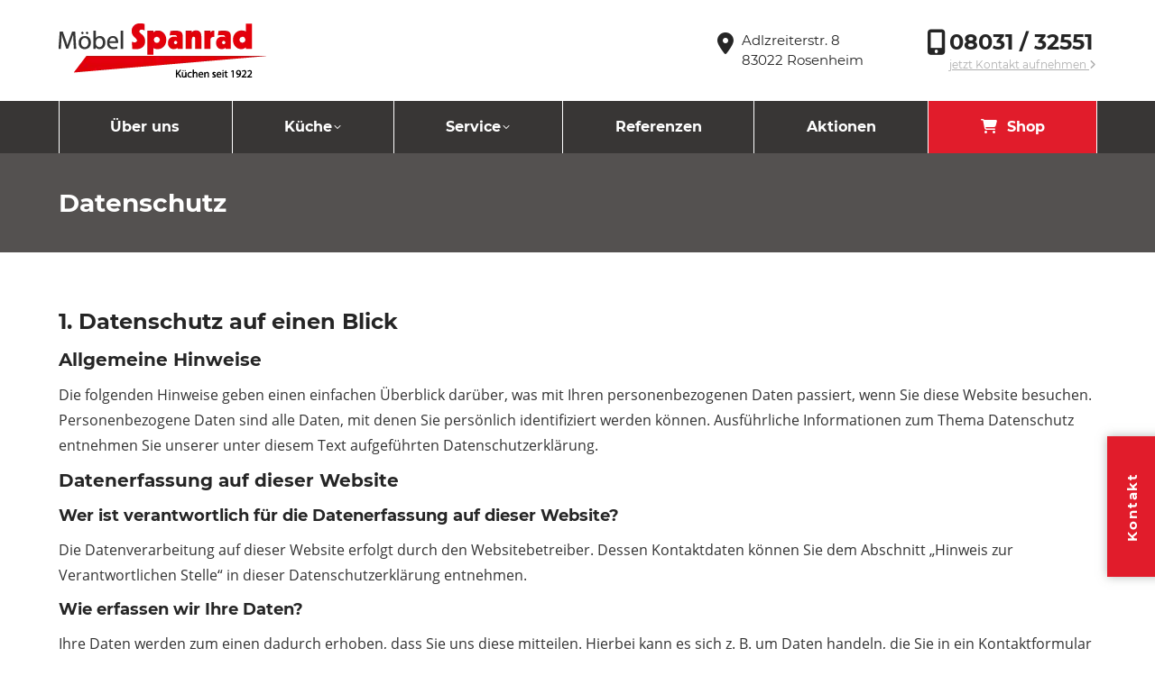

--- FILE ---
content_type: image/svg+xml
request_url: https://www.moebel-spanrad.de/wp-content/uploads/svgs/icon_phone.svg
body_size: 247
content:
<?xml version="1.0" encoding="UTF-8"?>
<svg id="Ebene_1" data-name="Ebene 1" xmlns="http://www.w3.org/2000/svg" version="1.1" viewBox="0 0 14 14">
  <defs>
    <style>
      .cls-1 {
        fill: #ffc600;
        stroke-width: 0px;
      }
    </style>
  </defs>
  <path id="Phone_icon" data-name="Phone icon" class="cls-1" d="M13.2,9.6c-.9,0-1.9-.1-2.7-.4-.3,0-.6,0-.8.2l-1.2,1.5c-2.3-1.1-4.2-3-5.4-5.3l1.5-1.3c.2-.2.3-.5.2-.8-.3-.9-.4-1.8-.4-2.7C4.4.3,4,0,3.6,0H.9C.5,0,0,.2,0,.8c0,7.3,5.9,13.2,13.2,13.2.5,0,.8-.4.8-.9,0,0,0,0,0,0v-2.7c0-.4-.3-.8-.8-.8Z"/>
</svg>

--- FILE ---
content_type: image/svg+xml
request_url: https://www.moebel-spanrad.de/wp-content/uploads/svgs/icon_mail.svg
body_size: 201
content:
<?xml version="1.0" encoding="UTF-8"?>
<svg id="Ebene_1" data-name="Ebene 1" xmlns="http://www.w3.org/2000/svg" version="1.1" viewBox="0 0 17.5 14">
  <defs>
    <style>
      .cls-1 {
        fill: #ffc600;
        stroke-width: 0px;
      }
    </style>
  </defs>
  <path id="Mail_Icon" data-name="Mail Icon" class="cls-1" d="M15.8,0H1.8C.8,0,0,.8,0,1.7v10.5c0,1,.8,1.7,1.7,1.8h14c1,0,1.7-.8,1.8-1.8V1.7C17.5.8,16.7,0,15.8,0ZM15.8,3.5l-7,4.4L1.8,3.5v-1.8l7,4.4L15.8,1.7v1.8Z"/>
</svg>